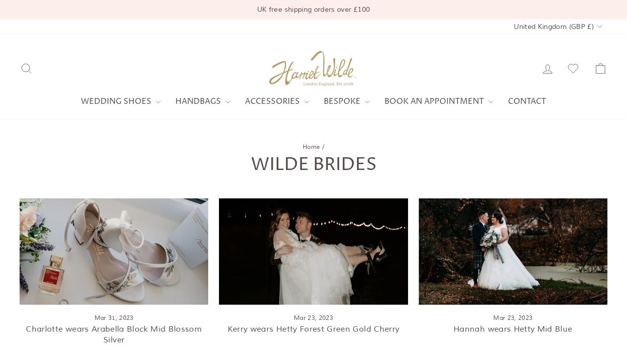

--- FILE ---
content_type: text/json
request_url: https://conf.config-security.com/model
body_size: 86
content:
{"title":"recommendation AI model (keras)","structure":"release_id=0x61:47:4c:4e:59:2a:75:60:4e:5d:69:22:62:61:6a:75:61:24:4f:43:7d:23:50:4f:47:2e:6b:71:61;keras;zc1rm4aonaygwdxfop4tenj3y6b6qrhz8a2t0duc4csa07kvllqsvrlddzg43sa2m2huwaba","weights":"../weights/61474c4e.h5","biases":"../biases/61474c4e.h5"}